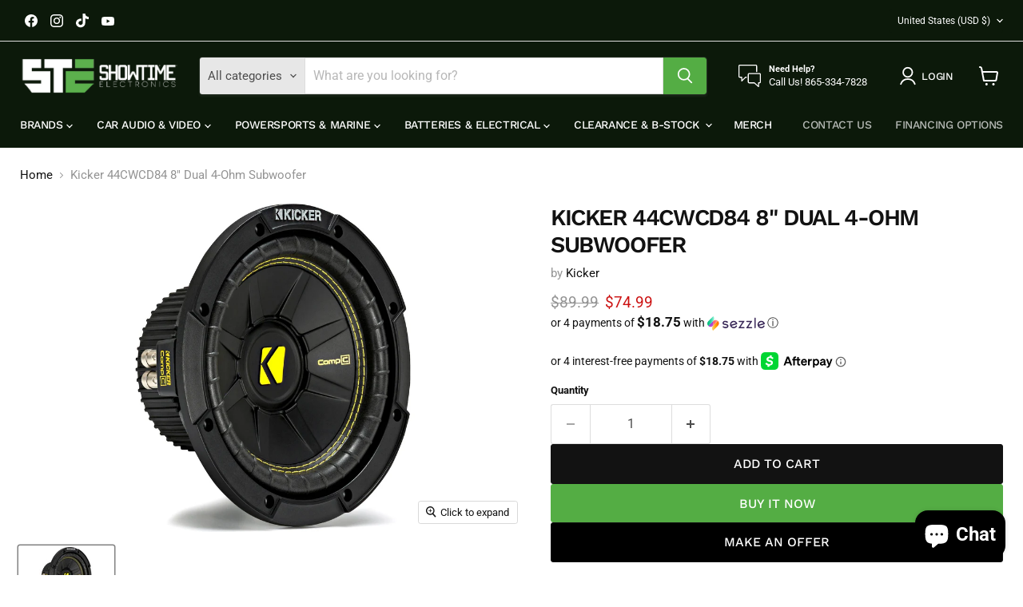

--- FILE ---
content_type: text/html; charset=utf-8
request_url: https://showtimeelectronics.com/collections/all/products/kicker-44cwcd84-8-dual-4-ohm-subwoofer?view=recently-viewed
body_size: 1414
content:










  
    
    








<div
  class="productgrid--item  imagestyle--natural    productitem--sale  productitem--emphasis  product-recently-viewed-card    show-actions--mobile"
  data-product-item
  data-product-quickshop-url="/collections/all/products/kicker-44cwcd84-8-dual-4-ohm-subwoofer"
  
    data-recently-viewed-card
  
>
  <div class="productitem" data-product-item-content>
    
    
    
    

    

    

    <div class="productitem__container">
      <div class="product-recently-viewed-card-time" data-product-handle="kicker-44cwcd84-8-dual-4-ohm-subwoofer">
      <button
        class="product-recently-viewed-card-remove"
        aria-label="close"
        data-remove-recently-viewed
      >
        


                                                                        <svg class="icon-remove "    aria-hidden="true"    focusable="false"    role="presentation"    xmlns="http://www.w3.org/2000/svg" width="10" height="10" viewBox="0 0 10 10" xmlns="http://www.w3.org/2000/svg">      <path fill="currentColor" d="M6.08785659,5 L9.77469752,1.31315906 L8.68684094,0.225302476 L5,3.91214341 L1.31315906,0.225302476 L0.225302476,1.31315906 L3.91214341,5 L0.225302476,8.68684094 L1.31315906,9.77469752 L5,6.08785659 L8.68684094,9.77469752 L9.77469752,8.68684094 L6.08785659,5 Z"></path>    </svg>                                              

      </button>
    </div>

      <div class="productitem__image-container">
        <a
          class="productitem--image-link"
          href="/collections/all/products/kicker-44cwcd84-8-dual-4-ohm-subwoofer"
          tabindex="-1"
          data-product-page-link
        >
          <figure
            class="productitem--image"
            data-product-item-image
            
              style="--product-grid-item-image-aspect-ratio: 1.5384615384615385;"
            
          >
            
              
              

  
    <noscript data-rimg-noscript>
      <img
        
          src="//showtimeelectronics.com/cdn/shop/products/kicker-44cwcd84-8-dual-4-ohm-subwoofer-showtime-electronics-1_512x333.jpg?v=1668808467"
        

        alt="Kicker 44CWCD84 8&quot; Dual 4-Ohm Subwoofer - Showtime Electronics"
        data-rimg="noscript"
        srcset="//showtimeelectronics.com/cdn/shop/products/kicker-44cwcd84-8-dual-4-ohm-subwoofer-showtime-electronics-1_512x333.jpg?v=1668808467 1x, //showtimeelectronics.com/cdn/shop/products/kicker-44cwcd84-8-dual-4-ohm-subwoofer-showtime-electronics-1_1024x666.jpg?v=1668808467 2x, //showtimeelectronics.com/cdn/shop/products/kicker-44cwcd84-8-dual-4-ohm-subwoofer-showtime-electronics-1_1536x999.jpg?v=1668808467 3x, //showtimeelectronics.com/cdn/shop/products/kicker-44cwcd84-8-dual-4-ohm-subwoofer-showtime-electronics-1_2048x1332.jpg?v=1668808467 4x"
        class="productitem--image-primary"
        
        
      >
    </noscript>
  

  <img
    
      src="//showtimeelectronics.com/cdn/shop/products/kicker-44cwcd84-8-dual-4-ohm-subwoofer-showtime-electronics-1_512x333.jpg?v=1668808467"
    
    alt="Kicker 44CWCD84 8&quot; Dual 4-Ohm Subwoofer - Showtime Electronics"

    
      data-rimg="lazy"
      data-rimg-scale="1"
      data-rimg-template="//showtimeelectronics.com/cdn/shop/products/kicker-44cwcd84-8-dual-4-ohm-subwoofer-showtime-electronics-1_{size}.jpg?v=1668808467"
      data-rimg-max="3000x1950"
      data-rimg-crop="false"
      
      srcset="data:image/svg+xml;utf8,<svg%20xmlns='http://www.w3.org/2000/svg'%20width='512'%20height='333'></svg>"
    

    class="productitem--image-primary"
    
    
  >



  <div data-rimg-canvas></div>


            

            



























  
  
  

  <span class="productitem__badge productitem__badge--sale"
    data-badge-sales
    
  >
    <span data-badge-sales-range>
      
        
          Save <span class="money" data-price-money-saved>$15.00</span>
        
      
    </span>
    <span data-badge-sales-single style="display: none;">
      
        Save <span class="money" data-price-money-saved>$0.00</span>
      
    </span>
  </span>

            <span class="visually-hidden">Kicker 44CWCD84 8" Dual 4-Ohm Subwoofer</span>
          </figure>
        </a>
      </div><div class="productitem--info">
        
          
        

        
          






























<div class="price productitem__price ">
  
    <div
      class="price__compare-at visible"
      data-price-compare-container
    >

      
        <span class="visually-hidden">Original price</span>
        <span class="money price__compare-at--single" data-price-compare>
          $89.99
        </span>
      
    </div>


    
      
      <div class="price__compare-at--hidden" data-compare-price-range-hidden>
        
          <span class="visually-hidden">Original price</span>
          <span class="money price__compare-at--min" data-price-compare-min>
            $89.99
          </span>
          -
          <span class="visually-hidden">Original price</span>
          <span class="money price__compare-at--max" data-price-compare-max>
            $89.99
          </span>
        
      </div>
      <div class="price__compare-at--hidden" data-compare-price-hidden>
        <span class="visually-hidden">Original price</span>
        <span class="money price__compare-at--single" data-price-compare>
          $89.99
        </span>
      </div>
    
  

  <div class="price__current price__current--emphasize price__current--on-sale" data-price-container>

    

    
      
      
        <span class="visually-hidden">Current price</span>
      
      <span class="money" data-price>
        $74.99
      </span>
    
    
  </div>

  
    
    <div class="price__current--hidden" data-current-price-range-hidden>
      
        <span class="money price__current--min" data-price-min>$74.99</span>
        -
        <span class="money price__current--max" data-price-max>$74.99</span>
      
    </div>
    <div class="price__current--hidden" data-current-price-hidden>
      <span class="visually-hidden">Current price</span>
      <span class="money" data-price>
        $74.99
      </span>
    </div>
  

  
    
    
    
    

    <div
      class="
        productitem__unit-price
        hidden
      "
      data-unit-price
    >
      <span class="productitem__total-quantity" data-total-quantity></span> | <span class="productitem__unit-price--amount money" data-unit-price-amount></span> / <span class="productitem__unit-price--measure" data-unit-price-measure></span>
    </div>
  

  
</div>


        

        <h2 class="productitem--title">
          <a href="/collections/all/products/kicker-44cwcd84-8-dual-4-ohm-subwoofer" data-product-page-link>
            Kicker 44CWCD84 8" Dual 4-Ohm Subwoofer
          </a>
        </h2>

        
          
            <span class="productitem--vendor">
              <a href="/collections/vendors?q=Kicker" title="Kicker">Kicker</a>
            </span>
          
        

        

        
          
            <div class="productitem__stock-level">
              







<div class="product-stock-level-wrapper" >
  
    <span class="
  product-stock-level
  product-stock-level--high
  
">
      

      <span class="product-stock-level__text">
        
        <div class="product-stock-level__badge-text">
          
  
    
      
        In stock
      
    
  

        </div>
      </span>
    </span>
  
</div>

            </div>
          

          
            
          
        

        
          <div class="productitem--description">
            <p>8" CompC 4 Ohm DVC
Perimeter venting keeps the air free-flowing around the motor structure. With a KICKER sub that doesn’t overheat, you get high-p...</p>

            
              <a
                href="/collections/all/products/kicker-44cwcd84-8-dual-4-ohm-subwoofer"
                class="productitem--link"
                data-product-page-link
              >
                View full details
              </a>
            
          </div>
        
      </div>

      
    </div>
  </div>

  
    <script type="application/json" data-quick-buy-settings>
      {
        "cart_redirection": false,
        "money_format": "${{amount}}"
      }
    </script>
  
</div>


--- FILE ---
content_type: text/javascript; charset=utf-8
request_url: https://showtimeelectronics.com/products/kicker-44cwcd84-8-dual-4-ohm-subwoofer.js
body_size: 1208
content:
{"id":7069423599825,"title":"Kicker 44CWCD84 8\" Dual 4-Ohm Subwoofer","handle":"kicker-44cwcd84-8-dual-4-ohm-subwoofer","description":"\u003ch2 class=\"fam-body-hdr\" data-mce-fragment=\"1\"\u003e8\" CompC 4 Ohm DVC\u003c\/h2\u003e\n\u003cp class=\"page-text\" data-mce-fragment=\"1\"\u003ePerimeter venting keeps the air free-flowing around the motor structure. With a KICKER sub that doesn’t overheat, you get high-performance bass that keeps the music pounding.\u003c\/p\u003e\n\u003cp class=\"page-text\" data-mce-fragment=\"1\"\u003eFeatures:\u003c\/p\u003e\n\u003cul class=\"page-text\" data-mce-fragment=\"1\"\u003e\n\u003cli data-mce-fragment=\"1\"\u003eDual Four-Ohm Voice Coil\u003c\/li\u003e\n\u003cli data-mce-fragment=\"1\"\u003eInjection-Molded Polypropylene Cone\u003c\/li\u003e\n\u003cli data-mce-fragment=\"1\"\u003ePerimeter Venting for Thermal Management\u003c\/li\u003e\n\u003cli data-mce-fragment=\"1\"\u003eRibbed Polyurethane Surround\u003c\/li\u003e\n\u003cli data-mce-fragment=\"1\"\u003eSignature Yellow Surround Stitching\u003c\/li\u003e\n\u003cli data-mce-fragment=\"1\"\u003eHigh-Strength Spiralead™ Tinsel Leads\u003c\/li\u003e\n\u003cli data-mce-fragment=\"1\"\u003eStamped Steel Basket\u003c\/li\u003e\n\u003cli data-mce-fragment=\"1\"\u003eHigh Temp Voice Coil\u003c\/li\u003e\n\u003cli data-mce-fragment=\"1\"\u003eSpring-Loaded Speaker Terminals\u003c\/li\u003e\n\u003c\/ul\u003e\n\u003cdiv class=\"row text-center\"\u003e\n\u003cdiv class=\"col-sm-12 product-section-title\"\u003e\u003cstrong\u003eSpecifications\u003cbr\u003e\u003c\/strong\u003e\u003c\/div\u003e\n\u003cdiv class=\"col-sm-12 product-section-title\"\u003e\u003cstrong\u003e\u003c\/strong\u003e\u003c\/div\u003e\n\u003c\/div\u003e\n\u003cdiv class=\"row\"\u003e\n\u003cdiv class=\"col-sm-6\"\u003e\n\u003cdiv class=\"specs-pull-right\"\u003e\n\u003ctable\u003e\n\u003ctbody\u003e\n\u003ctr\u003e\n\u003ctd class=\"specTitle\"\u003eThiele\/Small Parameters\u003c\/td\u003e\n\u003c\/tr\u003e\n\u003ctr class=\"spaceunder\"\u003e\n\u003ctd class=\"specRecord\"\u003e\u003ca title=\"44CWCD84 TS parameters (opens in new window)\" href=\"https:\/\/kicker.com\/app\/tsparam\/44CWCD84.html\" target=\"_blank\"\u003e\u003cstrong\u003e44CWCD84\u003c\/strong\u003e T\/S Parameters\u003c\/a\u003e\u003c\/td\u003e\n\u003c\/tr\u003e\n\u003ctr\u003e\n\u003ctd class=\"specTitle\"\u003eSize (IN.,CM)\u003c\/td\u003e\n\u003c\/tr\u003e\n\u003ctr class=\"spaceunder\"\u003e\n\u003ctd class=\"specRecord\"\u003e8, 20\u003c\/td\u003e\n\u003c\/tr\u003e\n\u003ctr\u003e\n\u003ctd class=\"specTitle\"\u003eImpedance (OHMS)\u003c\/td\u003e\n\u003c\/tr\u003e\n\u003ctr class=\"spaceunder\"\u003e\n\u003ctd class=\"specRecord\"\u003e4 DVC\u003c\/td\u003e\n\u003c\/tr\u003e\n\u003ctr\u003e\n\u003ctd class=\"specTitle\"\u003eRecommended Amplifier Power (watts RMS)\u003c\/td\u003e\n\u003c\/tr\u003e\n\u003ctr class=\"spaceunder\"\u003e\n\u003ctd class=\"specRecord\"\u003e200\u003c\/td\u003e\n\u003c\/tr\u003e\n\u003ctr\u003e\n\u003ctd class=\"specTitle\"\u003ePeak Power (watts, per ANSI\/CTA-2031-A)\u003c\/td\u003e\n\u003c\/tr\u003e\n\u003ctr class=\"spaceunder\"\u003e\n\u003ctd class=\"specRecord\"\u003e400\u003c\/td\u003e\n\u003c\/tr\u003e\n\u003ctr\u003e\n\u003ctd class=\"specTitle\"\u003eSensitivity (dB 1w\/1m)\u003c\/td\u003e\n\u003c\/tr\u003e\n\u003ctr class=\"spaceunder\"\u003e\n\u003ctd class=\"specRecord\"\u003e85.6\u003c\/td\u003e\n\u003c\/tr\u003e\n\u003c\/tbody\u003e\n\u003c\/table\u003e\n\u003c\/div\u003e\n\u003c\/div\u003e\n\u003cdiv class=\"col-sm-6\"\u003e\n\u003ctable\u003e\n\u003ctbody\u003e\n\u003ctr\u003e\n\u003ctd class=\"specTitle\"\u003eMounting Depth (in, cm)\u003c\/td\u003e\n\u003c\/tr\u003e\n\u003ctr class=\"spaceunder\"\u003e\n\u003ctd class=\"specRecord\"\u003e3-7\/8, 9.8\u003c\/td\u003e\n\u003c\/tr\u003e\n\u003ctr\u003e\n\u003ctd class=\"specTitle\"\u003eMounting Diameter (in, cm)\u003c\/td\u003e\n\u003c\/tr\u003e\n\u003ctr class=\"spaceunder\"\u003e\n\u003ctd class=\"specRecord\"\u003e7, 17.7\u003c\/td\u003e\n\u003c\/tr\u003e\n\u003ctr\u003e\n\u003ctd class=\"specTitle\"\u003eMin Sealed Box Vol (cu. ft, L)\u003c\/td\u003e\n\u003c\/tr\u003e\n\u003ctr class=\"spaceunder\"\u003e\n\u003ctd class=\"specRecord\"\u003e0.5, 14.2\u003c\/td\u003e\n\u003c\/tr\u003e\n\u003ctr\u003e\n\u003ctd class=\"specTitle\"\u003eMax Sealed Box Vol (cu. ft, L)\u003c\/td\u003e\n\u003c\/tr\u003e\n\u003ctr class=\"spaceunder\"\u003e\n\u003ctd class=\"specRecord\"\u003e1.2, 34\u003c\/td\u003e\n\u003c\/tr\u003e\n\u003ctr\u003e\n\u003ctd class=\"specTitle\"\u003eMin Vented Box Vol (cu. ft, L)\u003c\/td\u003e\n\u003c\/tr\u003e\n\u003ctr class=\"spaceunder\"\u003e\n\u003ctd class=\"specRecord\"\u003e0.66, 18.7\u003c\/td\u003e\n\u003c\/tr\u003e\n\u003ctr\u003e\n\u003ctd class=\"specTitle\"\u003eMax Vented Box Vol (cu. ft, L)\u003c\/td\u003e\n\u003c\/tr\u003e\n\u003ctr class=\"spaceunder\"\u003e\n\u003ctd class=\"specRecord\"\u003e1.2, 34\u003c\/td\u003e\n\u003c\/tr\u003e\n\u003c\/tbody\u003e\n\u003c\/table\u003e\n\u003c\/div\u003e\n\u003c\/div\u003e","published_at":"2025-05-27T22:49:35-04:00","created_at":"2022-08-05T10:28:49-04:00","vendor":"Kicker","type":"8\" Subwoofer","tags":["8\" Subwoofer","Brands\/Kicker","Brands\/Kicker\/Subwoofers","Item Type_Subwoofer","Subwoofer Size_8-Inch","Subwoofers","Subwoofers\/8\" Subs"],"price":7499,"price_min":7499,"price_max":7499,"available":true,"price_varies":false,"compare_at_price":8999,"compare_at_price_min":8999,"compare_at_price_max":8999,"compare_at_price_varies":false,"variants":[{"id":41125435080913,"title":"Default Title","option1":"Default Title","option2":null,"option3":null,"sku":"KIK-44CWCD84","requires_shipping":true,"taxable":true,"featured_image":null,"available":true,"name":"Kicker 44CWCD84 8\" Dual 4-Ohm Subwoofer","public_title":null,"options":["Default Title"],"price":7499,"weight":4990,"compare_at_price":8999,"inventory_management":"shopify","barcode":"713034079002","requires_selling_plan":false,"selling_plan_allocations":[]}],"images":["\/\/cdn.shopify.com\/s\/files\/1\/0561\/9168\/0721\/products\/kicker-44cwcd84-8-dual-4-ohm-subwoofer-showtime-electronics-1.jpg?v=1668808467"],"featured_image":"\/\/cdn.shopify.com\/s\/files\/1\/0561\/9168\/0721\/products\/kicker-44cwcd84-8-dual-4-ohm-subwoofer-showtime-electronics-1.jpg?v=1668808467","options":[{"name":"Title","position":1,"values":["Default Title"]}],"url":"\/products\/kicker-44cwcd84-8-dual-4-ohm-subwoofer","media":[{"alt":"Kicker 44CWCD84 8\" Dual 4-Ohm Subwoofer - Showtime Electronics","id":22726112837841,"position":1,"preview_image":{"aspect_ratio":1.538,"height":1950,"width":3000,"src":"https:\/\/cdn.shopify.com\/s\/files\/1\/0561\/9168\/0721\/products\/kicker-44cwcd84-8-dual-4-ohm-subwoofer-showtime-electronics-1.jpg?v=1668808467"},"aspect_ratio":1.538,"height":1950,"media_type":"image","src":"https:\/\/cdn.shopify.com\/s\/files\/1\/0561\/9168\/0721\/products\/kicker-44cwcd84-8-dual-4-ohm-subwoofer-showtime-electronics-1.jpg?v=1668808467","width":3000}],"requires_selling_plan":false,"selling_plan_groups":[]}